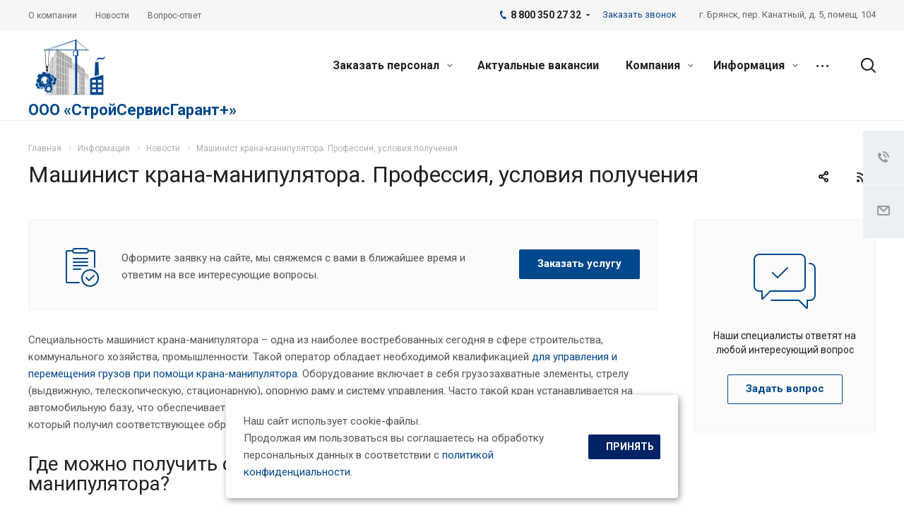

--- FILE ---
content_type: application/javascript
request_url: https://stroyservisgarant.ru/bitrix/cache/js/s1/stroyservisgarant.ru/default_8572e3d6e07e3e9cf5f8e044526e678e/default_8572e3d6e07e3e9cf5f8e044526e678e_v1.js?1759142384506
body_size: 282
content:

; /* Start:"a:4:{s:4:"full";s:104:"/local/templates/stroyservisgarant.ru/components/bitrix/subscribe.edit/footer/script.min.js?173081824793";s:6:"source";s:87:"/local/templates/stroyservisgarant.ru/components/bitrix/subscribe.edit/footer/script.js";s:3:"min";s:0:"";s:3:"map";s:0:"";}"*/
$(document).ready(function(){$("form.subscribe-form").validate({rules:{EMAIL:{email:!0}}})});
/* End */
;; /* /local/templates/stroyservisgarant.ru/components/bitrix/subscribe.edit/footer/script.min.js?173081824793*/


--- FILE ---
content_type: image/svg+xml
request_url: https://stroyservisgarant.ru/upload/CAllcorp2/750/tzgbk10odwe7ttemh7ut8ff1hp898v61.svg
body_size: 7574
content:
<svg id="Слой_1" data-name="Слой 1" xmlns="http://www.w3.org/2000/svg" xmlns:xlink="http://www.w3.org/1999/xlink" viewBox="0 0 36.58 29.56"><defs><style>.cls-1{fill:#a6a6a6;}.cls-2{fill:#c1c1c1;}.cls-3,.cls-9{fill:#fff;}.cls-3,.cls-7{fill-rule:evenodd;}.cls-4,.cls-7{fill:#e5e5e5;}.cls-5{mask:url(#mask);}.cls-6{fill:none;stroke:#e5e5e5;}.cls-8{fill:#00488c;}.cls-10{fill:#1e1916;}</style><mask id="mask" x="6.72" y="9.04" width="2.38" height="20.51" maskUnits="userSpaceOnUse"><g transform="translate(0)"><g id="mask0_19:2" data-name="mask0 19:2"><path class="cls-1" d="M8.55,9,7.3,13.36v15.9H8.55Z"/></g></g></mask></defs><path class="cls-2" d="M24.21,16.14l3.59,2.8V29.26H24.21Z" transform="translate(0)"/><path class="cls-3" d="M24.21,18.33v-.17l.57.39v-2l.14.11v2l.43.29V17l.15.11V19l.51.35V17.54l.14.11v1.84l.43.29V18l.14.11v1.79l.43.3V18.43l.14.11v1.73l.51.35v.18l-.51-.35V22l.51.27v.16l-.51-.27v1.6l.51.2v.16l-.51-.21v1.66l.51.13v.15l-.51-.14V27.4l.51.08v.14l-.51-.08v1.72h-.14V27.52l-.43-.06v1.8h-.14V27.43l-.43-.06v1.89H26V27.35l-.51-.08v2h-.15v-2l-.43-.06v2.07h-.14v-2.1l-.57-.08v-.14l.57.08V25l-.57-.15v-.15l.57.15v-2l-.57-.23v-.15l.57.22V20.82l-.57-.31v-.16l.57.31V18.72Zm.71,2.4V18.82l.43.3V21Zm.58.31V19.21l.51.35v1.75Zm.65.35V19.66l.43.3v1.66Zm.57.3V20.05l.43.3v1.57Zm0,.16.43.23v1.63l-.43-.17Zm0,1.84.43.17v1.67l-.43-.12Zm0,1.87.43.11v1.71l-.43-.07Zm-.14,0v1.77l-.43-.06V25.41ZM26,25.37v1.84l-.51-.08v-1.9Zm-.66-.18v1.92L24.92,27v-2Zm0-.14-.43-.12V23l.43.17Zm0-2.05-.43-.17V20.9l.43.22Zm.15.05V21.2l.51.27v1.78Zm.65.26V21.55l.43.23v1.7Zm0,.15.43.17v1.74l-.43-.11ZM26,23.41v1.81l-.51-.13V23.21Z" transform="translate(0)"/><path class="cls-2" d="M17.62,11l3.6,2.79V24.12h-3.6Z" transform="translate(0)"/><path class="cls-3" d="M17.62,13.19V13l.58.39v-2l.14.11v2l.43.29V11.89l.14.11v1.9l.51.35V12.39l.14.12v1.84l.43.29v-1.8l.14.11v1.79l.43.29V13.28l.15.12v1.73l.51.35v.17l-.51-.35v1.55l.51.28v.16L20.71,17v1.61l.51.2V19l-.51-.2v1.65l.51.14v.15l-.51-.14v1.69l.51.07v.15l-.51-.08v1.72h-.15V22.38l-.43-.07v1.81H20V22.29l-.43-.06v1.89h-.14V22.21l-.51-.08v2h-.14v-2L18.34,22v2.08H18.2V22l-.58-.08v-.15l.58.09v-2l-.58-.15V19.6l.58.15v-2l-.58-.22V17.4l.58.23V15.68l-.58-.31v-.16l.58.31V13.58Zm.72,2.4V13.68l.43.29v1.85Zm.57.31V14.07l.51.35v1.75Zm.65.34V14.52l.43.29v1.66Zm.57.31V14.91l.43.3v1.57Zm0,.16.43.23v1.62l-.43-.17Zm0,1.84.43.17v1.66l-.43-.11Zm0,1.87.43.11v1.7l-.43-.06Zm-.14,0v1.77l-.43-.07V20.26Zm-.57-.15v1.83L18.91,22v-1.9Zm-.65-.18V22l-.43-.06v-2Zm0-.15-.43-.11V17.84l.43.17Zm0-2-.43-.16V15.75l.43.23Zm.14.06V16.06l.51.27v1.78Zm.65.26V16.41l.43.22v1.71Zm0,.15.43.17v1.74l-.43-.11Zm-.14-.06v1.82l-.51-.14V18.06Z" transform="translate(0)"/><path class="cls-4" d="M24.75,19.51l3.49,2.08v7.69H24.75Z" transform="translate(0)"/><path class="cls-3" d="M24.75,21.14v-.2l.55.29V19.84l.18.1v1.39l.38.19V20.17l.18.11v1.34l.45.24V20.55l.18.1V22l.38.2V20.88l.18.11v1.25l.38.2V21.21l.17.11v1.21l.46.24V23l-.46-.24v1.08l.46.19v.19L27.78,24v1.12l.46.14v.18l-.46-.13v1.15l.46.09v.19l-.46-.1v1.18l.46.05v.18L27.78,28v1.28h-.17V28l-.38,0v1.34h-.18V27.92l-.38-.05v1.41h-.18V27.85L26,27.8v1.48h-.18v-1.5l-.38,0v1.54H25.3V27.71l-.55-.06v-.18l.55.07V26.13L24.75,26v-.18l.55.11V24.56l-.55-.17v-.18l.55.16V23l-.55-.23v-.19l.55.23V21.43Zm.73,1.73V21.53l.38.19V23Zm.56.23V21.82l.45.24v1.23Zm.63.26V22.15l.38.2v1.16Zm.56.23V22.44l.38.2v1.1Zm0,.19.38.15v1.14L27.23,25Zm0,1.36.38.11v1.17l-.38-.07Zm0,1.39.38.08V27.8l-.38,0Zm-.18,0v1.25l-.38,0V26.41Zm-.56-.11v1.29L26,27.62V26.28Zm-.63-.13V27.6l-.38,0V26.17Zm0-.18L25.48,26V24.61l.38.12Zm0-1.53-.38-.11V23.06l.38.16Zm.18.05v-1.3l.45.19v1.25Zm.63.2V23.55l.38.15v1.2Zm0,.18.38.12v1.22l-.38-.08Zm-.18,0V26.2L26,26.1V24.78Z" transform="translate(0)"/><path class="cls-2" d="M8.55,9.22l6.76,4.27V29.26H8.55Z" transform="translate(0)"/><path class="cls-3" d="M8.55,12.57v-.2l1.07.6V9.9L9.8,10v3.06l.9.5v-3l.18.11v3l1,.59V11.36l.18.11v2.88l.89.5V12l.18.11V15l.9.5V12.72l.18.11v2.71l1.05.59v.2l-1.05-.58v2.43l1.05.45v.2l-1.05-.46v2.51l1.05.34v.18l-1.05-.33v2.57l1.05.23v.18l-1.05-.23v2.63l1.05.12v.18l-1.05-.12v2.63h-.18V26.6l-.9-.11v2.77H13V26.47l-.89-.11v2.9h-.18V26.34l-1-.13v3.05H10.7V26.19l-.9-.11v3.18H9.62v-3.2l-1.07-.13v-.18l1.07.13V22.82l-1.07-.24V22.4l1.07.24V19.59l-1.07-.35v-.18l1.07.34v-3L8.55,15.9v-.19l1.07.47v-3ZM9.8,16.25v-3l.9.5v2.87Zm1.08.47V13.87l1,.58v2.72Zm1.23.53v-2.7l.89.5v2.59Zm1.07.47V15.15l.9.5V18.1Zm0,.19.9.39v2.52l-.9-.28Zm0,2.81.9.29V23.6l-.9-.19Zm0,2.87.9.19v2.64l-.9-.1Zm-.18,0v2.74l-.89-.11V23.36Zm-1.07-.23v2.84l-1-.13V23.09Zm-1.23-.27v3l-.9-.11v-3Zm0-.18-.9-.2v-3l.9.29Zm0-3.13-.9-.28v-3l.9.38Zm.18.06V16.91l1,.46v2.77Zm1.23.39V17.44l.89.39v2.65Zm0,.19.89.29v2.7l-.89-.2Zm-.18-.06v2.82l-1-.23V20Z" transform="translate(0)"/><path class="cls-1" d="M8.55,9.22,7.3,13.49V29.26H8.55Z" transform="translate(0)"/><g class="cls-5"><path class="cls-6" d="M8.1,10.23V29.56M8.3,9.34V29.56m-.42-19v19m-.2-19v19m-.2-19v19m1.14-17.3L7.2,16.57m1.42-.9L7.18,19.09m1.44,0L7.18,21.62m1.45.89L7.13,24.3m1.5,1.63L7.07,27" transform="translate(0)"/></g><path class="cls-1" d="M6.76,15.73,5.52,18.61V29.26H6.76Z" transform="translate(0)"/><path class="cls-7" d="M6.76,18.1v-.39h0L6.61,18V16l-.18.41v2l0,0v-2l-.18.41v1.94l0,.1V17L6,17.37v1.87l0,.05V17.42l-.18.42v1.81l0,0V17.88l-.18.42v1.76l-.09.19v.41l.09-.19v1.38L5.52,22v.33l.09-.15v1.5l-.09.11v.28L5.61,24v1.59l-.09.07v.23l.09-.07v1.66l-.09,0v.2l.09,0v1.62h.18v-1.7h0v1.71H6V27.47H6v1.8h.18V27.38l0,0v1.9h.18v-2h0v2h.18V27.19l.15-.07v-.2L6.61,27V25l.15-.12v-.23l-.15.13v-2l.15-.18v-.27l-.15.18V20.59l.15-.25V20h0l-.15.24V18.41Zm-.35.72,0,0v1.76l0,0Zm0,2.08,0,0v1.84l0,0Zm0,2.11,0,0v1.91l0,0Zm0,2.12h0v1.95h0Zm-.18.15v1.88l0,0V25.32ZM6,25.46v1.8H6v-1.8Zm-.2.16v1.73h0V25.63Zm0-.23,0,0V23.75l0,0Zm0-1.94,0,0V21.9l0,0Zm0-1.92,0,0V20.1l0,0ZM6,21.25V19.69l0,0v1.57Zm.2-.32V19.29l0-.1v1.66Zm0,.34,0-.08v1.75l0,.06Zm0,2,0-.06v1.83l0,0ZM6,23.49v1.74l0,0V23.51Zm0-.28,0,0V21.58l0,0Z" transform="translate(0)"/><path class="cls-1" d="M11.22,5.14l7.83,5.15v19H11.22Z" transform="translate(0)"/><path class="cls-3" d="M11.22,9.18V9l1.24.72V6l.18.12V9.79l1.07.62V6.78l.18.12v3.61l1.24.72V7.71l.18.12v3.51l1.07.61V8.53l.18.12v3.41l1.06.61V9.35l.18.12v3.31l1.25.72v.2L17.8,13v3l1.25.56v.19l-1.25-.56V19.2l1.25.42v.18l-1.25-.41v3.14l1.25.28V23l-1.25-.28v3.2l1.25.15v.18l-1.25-.15v3.17h-.18v-3.2l-1.06-.13v3.33h-.18V25.9l-1.07-.13v3.49h-.18V25.75l-1.24-.16v3.67h-.18V25.57l-1.07-.14v3.83h-.18V25.41l-1.24-.16v-.18l1.24.16V21.5l-1.24-.28V21l1.24.28v-3.7l-1.24-.42V17l1.24.41V13.75l-1.24-.56V13l1.24.56V9.9Zm1.42,4.45V10l1.07.62v3.49Zm1.25.56V10.72l1.24.72v3.31Zm1.42.64V11.54l1.07.62v3.15Zm1.25.56V12.26l1.06.62v3Zm0,.2,1.06.47v3.08l-1.06-.35Zm0,3.39,1.06.35v3.16l-1.06-.24Zm0,3.45,1.06.24v3.21l-1.06-.13Zm-.18,0v3.34l-1.07-.14V22.15Zm-1.25-.28v3.46l-1.24-.16V21.83Zm-1.42-.32v3.6l-1.07-.14v-3.7Zm0-.19-1.07-.24V17.67l1.07.36Zm0-3.76-1.07-.35V13.83l1.07.48Zm.18.06V14.39l1.24.56v3.37Zm1.42.47V15l1.07.48v3.22Zm0,.19,1.07.36v3.29L15.31,22Zm-.18-.06v3.43l-1.24-.29V18.09Z" transform="translate(0)"/><path class="cls-1" d="M11.22,5.14,9.08,10.29v19h2.14Z" transform="translate(0)"/><path class="cls-3" d="M11.22,9.27V8.85l-.33.68V5.92l-.17.43V9.91l-.17.34V6.74l-.17.42v3.47l-.21.45V7.67L10,8.1v3.35l-.16.35V8.49l-.18.43v3.25l-.16.35V9.31l-.18.43v3.15l-.23.49v.41l.23-.48v2.74l-.23.38v.34l.23-.38v2.9l-.23.27v.28l.23-.27v3l-.23.19V23l.23-.19V26l-.23.11v.19l.23-.11v3.12h.18v-3.2L9.65,26v3.27h.18V25.9l.16-.07v3.43h.18V25.75l.21-.1v3.61h.17V25.57l.17-.08v3.77h.17V25.41l.33-.15v-.2l-.33.15v-3.7l.33-.26V21l-.33.26V17.64l.33-.4V17l-.33.4V13.78l.33-.53v-.34l-.33.53V10Zm-.67,1.4.17-.34v3.4l-.17.27Zm0,3.67.17-.27v3.5l-.17.2Zm0,3.71.17-.2v3.58l-.17.13Zm0,3.74.17-.13v3.63l-.17.08Zm-.17.15v3.51l-.21.1V22.11Zm-.39.32v3.37l-.16.08V22.4Zm-.34.28v3.25l-.16.08V22.68Zm0-.23-.16.14v-3.1l.16-.2Zm0-3.44-.16.2v-3l.16-.27Zm0-3.38-.16.27V12.93l.16-.34Zm.18-.29v-3l.16-.34v3.06Zm.34-.56V11.49l.21-.44v3.24Zm0,.34.21-.35V18l-.21.25Zm0,3.54.21-.25v3.44l-.21.17Zm-.18.22V22l-.16.14V18.94Zm0-.28-.16.2V15.54l.16-.27Z" transform="translate(0)"/><path class="cls-1" d="M21,12.41l4.8,3.6V29.26H21Z" transform="translate(0)"/><path class="cls-3" d="M21,15.23v-.17l.76.5V13l.14.1v2.57l.63.41V13.56l.14.1v2.5l.73.48V14.21l.14.11v2.42l.62.4V14.78l.15.11v2.35l.62.41v-2.3l.14.11v2.28l.73.48v.17l-.73-.48V20l.73.37v.16l-.73-.37v2.11l.73.27v.15l-.73-.27v2.17l.73.18v.15l-.73-.19V26.9l.73.11v.14l-.73-.1v2.21h-.14V27l-.62-.09v2.32h-.15V26.92l-.62-.09v2.43h-.14V26.81l-.73-.11v2.56h-.14V26.68l-.63-.09v2.67h-.14V26.57L21,26.46v-.14l.76.11V23.84L21,23.65V23.5l.76.2V21.13L21,20.84v-.15l.76.29V18.42L21,18v-.16l.76.39V15.73Zm.9,3.11V15.83l.63.41v2.42Zm.77.39v-2.4l.73.48V19.1Zm.87.44V16.91l.62.4v2.18Zm.77.4V17.41l.62.41v2.06Zm0,.16.62.31v2.13l-.62-.23Zm0,2.36.62.23v2.19l-.62-.16Zm0,2.41.62.16v2.22l-.62-.09Zm-.15,0v2.31l-.62-.09V24.3Zm-.76-.2v2.4l-.73-.1V24.08ZM22.54,24v2.5l-.63-.09V23.88Zm0-.15-.63-.16V21.18l.63.24Zm0-2.63L21.91,21V18.5l.63.31Zm.14.06V18.89l.73.37v2.33Zm.87.33V19.33l.62.32v2.23Zm0,.15.62.24v2.27l-.62-.16Zm-.14-.05v2.37l-.73-.19V21.47Z" transform="translate(0)"/><path class="cls-4" d="M17.45,14.73,23,17.83V29.26H17.45Z" transform="translate(0)"/><path class="cls-3" d="M17.45,17.16V17l.87.44V15.22l.18.1v2.17l.7.34V15.72l.18.1v2.1l.83.41v-2l.17.1v2l.7.34v-2l.18.1v2l.7.34V17.27l.18.1v1.91l.82.41v.2l-.82-.41v1.71l.82.32v.19l-.82-.32v1.77l.82.23v.18l-.82-.23v1.81l.82.16v.18l-.82-.16v1.86l.82.08v.18l-.82-.09v1.91H22V27.33l-.7-.07v2h-.18v-2l-.7-.08v2.1h-.17V27.14l-.83-.09v2.21H19.2V27L18.5,27v2.3h-.18V26.94l-.87-.1v-.17l.87.09V24.59l-.87-.17v-.18l.87.17V22.25L17.45,22v-.19l.87.25V19.92l-.87-.34v-.19l.87.33V17.6Zm1.05,2.63V17.68l.7.35v2Zm.88.34v-2l.83.41v1.92Zm1,.39V18.61l.7.35v1.82Zm.88.33v-1.8l.7.34v1.73Zm0,.19.7.27v1.78l-.7-.19Zm0,2,.7.2v1.83l-.7-.14Zm0,2.08.7.13v1.87l-.7-.08Zm-.18,0v1.94l-.7-.08V25ZM20.21,25v2l-.83-.09V24.79Zm-1-.19v2.1l-.7-.08V24.62Zm0-.18-.7-.14V22.3l.7.2Zm0-2.27-.7-.2V20l.7.27Zm.18.05v-2l.83.32v2Zm1,.29V20.71l.7.26v1.88Zm0,.18.7.2v1.91l-.7-.13Zm-.17,0v2l-.83-.16V22.55Z" transform="translate(0)"/><path class="cls-2" d="M17.45,14.72l-1.07,3.1V29.26h1.07Z" transform="translate(0)"/><path class="cls-8" d="M35.25,10c-.62,0-1.34-.18-1.87-.18A1.52,1.52,0,0,0,32,11.53a1.49,1.49,0,0,1,1.43-1c.57,0,.8.18,1.6.18A1.65,1.65,0,0,0,36.58,9,1.43,1.43,0,0,1,35.25,10Z" transform="translate(0)"/><path class="cls-8" d="M33,12.06H31.33L31,19.51l2.31-.71Z" transform="translate(0)"/><path class="cls-8" d="M28.66,20.66l6.94-1.77V29.26H28.66Z" transform="translate(0)"/><rect class="cls-9" x="29.73" y="21.46" width="1.96" height="1.42"/><rect class="cls-9" x="29.73" y="23.94" width="1.96" height="1.42"/><rect class="cls-9" x="29.73" y="26.42" width="1.96" height="1.42"/><rect class="cls-9" x="32.76" y="21.46" width="1.96" height="1.42"/><rect class="cls-9" x="32.76" y="23.94" width="1.96" height="1.42"/><rect class="cls-9" x="32.76" y="26.42" width="1.96" height="1.42"/><path class="cls-8" d="M20.83.9,7.3,5.85l-.06-.16,11.21-4.1L5.34,5.85l0-.17L21,.58,21.54,0V.78l5.81,4.94-.11.13L21.54,1V5.85h-.71Z" transform="translate(0)"/><path d="M5.52,14.54,5,5.85h.18l.54,8.69Z" transform="translate(0)"/><path d="M6.76,14.54,7.3,5.85H7.12l-.53,8.69Z" transform="translate(0)"/><path d="M6.41,15.07v1.6h.18v-1.6Z" transform="translate(0)"/><path d="M5.7,16.67v-1.6h.17v1.6Z" transform="translate(0)"/><path d="M6.41,17.41l-.18-.09v-.47H6.05v.58l.18.09v.57h.18Z" transform="translate(0)"/><rect class="cls-8" x="4.45" y="5.67" width="23.5" height="0.35"/><rect class="cls-8" x="20.83" y="8.87" width="1.07" height="19.86"/><rect class="cls-8" x="19.94" y="28.73" width="2.85" height="0.35"/><path class="cls-8" d="M19.76,6.56l2-.89h.35l.36.89V9H19.76Z" transform="translate(0)"/><path class="cls-9" d="M20.12,6.74,21.72,6V8.6l-1.6.09Z" transform="translate(0)"/><path class="cls-10" d="M5.87,15.78l.18-.17h.18l.18.17.18.89v.18L6.41,17H5.87l-.17-.17v-.18Z" transform="translate(0)"/><path class="cls-10" d="M5.52,14.19H6.76v.71l-.17.35H5.7l-.18-.35Z" transform="translate(0)"/><path class="cls-8" d="M4.93,23.5l0-.07-.06-.05-.53-.29-.09-.17v-.61a.14.14,0,0,0,0-.07.16.16,0,0,0,0-.07,2.57,2.57,0,0,0-.92-.53s0,0-.07,0l-.07,0L2.59,22H2.4l-.52-.31-.07,0a.22.22,0,0,0-.08,0,2.35,2.35,0,0,0-.91.54.1.1,0,0,0,0,.06.17.17,0,0,0,0,.07v.61a1,1,0,0,0-.1.17l-.53.29-.05.05a.09.09,0,0,0,0,.07,2.37,2.37,0,0,0,0,1.06.09.09,0,0,0,0,.07.12.12,0,0,0,.05.05L.67,25l.1.17v.61a.17.17,0,0,0,0,.07.1.1,0,0,0,0,.06,2.21,2.21,0,0,0,.91.53h.08l.07,0,.52-.32a.6.6,0,0,0,.19,0l.52.32.07,0h.07a2.46,2.46,0,0,0,.92-.54.09.09,0,0,0,0-.06.19.19,0,0,0,0-.07v-.61L4.31,25l.53-.29.06-.05,0-.07a2.7,2.7,0,0,0,0-1.06ZM2.49,25A1,1,0,0,1,2,24.85a1,1,0,0,1-.36-.44.93.93,0,0,1-.06-.57,1,1,0,0,1,.27-.51,1.06,1.06,0,0,1,.5-.27,1.11,1.11,0,0,1,.57.06,1,1,0,0,1,.44.36,1,1,0,0,1,.16.55,1,1,0,0,1-1,1Z" transform="translate(0)"/><path class="cls-3" d="M4.93,23.5a2.7,2.7,0,0,1,0,1.06l0,.07-.06.05L4.31,25l-.09.17v.61a.19.19,0,0,1,0,.07.09.09,0,0,1,0,.06,2.46,2.46,0,0,1-.92.54H3.18l-.07,0-.52-.32a.6.6,0,0,1-.19,0l-.52.32-.07,0H1.73a2.21,2.21,0,0,1-.91-.53.1.1,0,0,1,0-.06.17.17,0,0,1,0-.07v-.61L.67,25l-.53-.29a.12.12,0,0,1-.05-.05.09.09,0,0,1,0-.07,2.37,2.37,0,0,1,0-1.06.09.09,0,0,1,0-.07l.05-.05.53-.29a1,1,0,0,1,.1-.17v-.61a.17.17,0,0,1,0-.07.1.1,0,0,1,0-.06,2.35,2.35,0,0,1,.91-.54.22.22,0,0,1,.08,0l.07,0L2.4,22h.19l.52-.31.07,0s0,0,.07,0a2.57,2.57,0,0,1,.92.53.16.16,0,0,1,0,.07.14.14,0,0,1,0,.07v.61l.09.17.53.29.06.05Zm-.18,0h0a2.31,2.31,0,0,1,0,1h0l-.57.33,0,0a.65.65,0,0,1-.09.16l0,0v.66h0a2.3,2.3,0,0,1-.85.5l-.57-.34H2.35l-.56.34a2.15,2.15,0,0,1-.85-.5h0v-.66l0,0-.09-.16,0,0-.58-.33h0a2.31,2.31,0,0,1,0-1h0l.58-.33,0,0L.92,23l0,0v-.66h0a2.15,2.15,0,0,1,.85-.5l.56.34h.28l.57-.34a2.3,2.3,0,0,1,.85.5h0m0,0V23l0,0a.51.51,0,0,1,.09.16l0,0,.57.33h0M3.65,24h0a1.16,1.16,0,0,1-1.16,1.16V25a1,1,0,0,0,1-1,1,1,0,0,0-.16-.55,1,1,0,0,0-.44-.36,1.11,1.11,0,0,0-.57-.06,1.06,1.06,0,0,0-.5.27,1,1,0,0,0-.27.51.93.93,0,0,0,.06.57,1,1,0,0,0,.36.44,1,1,0,0,0,.54.16v.18a1.13,1.13,0,0,1-.64-.2,1.1,1.1,0,0,1-.43-.52,1.17,1.17,0,0,1-.06-.67,1.13,1.13,0,0,1,.31-.59,1.25,1.25,0,0,1,.6-.32,1.19,1.19,0,0,1,.67.07,1.07,1.07,0,0,1,.51.43A1.13,1.13,0,0,1,3.65,24Z" transform="translate(0)"/><path class="cls-8" d="M11,20.42a.13.13,0,0,0-.06-.07.2.2,0,0,0-.08,0l-.69-.18A1.21,1.21,0,0,0,10,20l-.18-.7a.12.12,0,0,0,0-.08s0,0-.06-.06a3,3,0,0,0-1.21-.33l-.09,0a.15.15,0,0,0-.07.05l-.49.51-.22.06L7,19.24H6.86l-.08,0a3,3,0,0,0-.88.89l0,.08a.28.28,0,0,0,0,.09l.2.7L6,21.24l-.51.49a.35.35,0,0,0,0,.08.29.29,0,0,0,0,.09,3.21,3.21,0,0,0,.33,1.21l.06.07a.2.2,0,0,0,.08,0l.69.18.16.16.18.7a.2.2,0,0,0,0,.08l.07.06a3.11,3.11,0,0,0,1.2.33l.09,0a.18.18,0,0,0,.07-.05l.5-.51.21-.06.69.2H9.9a.2.2,0,0,0,.08,0,3,3,0,0,0,.88-.88.32.32,0,0,0,0-.09.19.19,0,0,0,0-.08l-.2-.7a.79.79,0,0,0,.06-.22l.51-.5a.12.12,0,0,0,.05-.07.29.29,0,0,0,0-.09A3,3,0,0,0,11,20.42ZM8.68,22.89a1.18,1.18,0,0,1-.67,0,1.26,1.26,0,0,1-.54-.4,1.11,1.11,0,0,1-.24-.63,1.17,1.17,0,0,1,.15-.66,1.09,1.09,0,0,1,.49-.46,1.15,1.15,0,0,1,.66-.11,1.17,1.17,0,0,1,.85,1.74,1.12,1.12,0,0,1-.7.54Z" transform="translate(0)"/><path class="cls-3" d="M11,20.42a3,3,0,0,1,.33,1.21.29.29,0,0,1,0,.09.12.12,0,0,1-.05.07l-.51.5a.79.79,0,0,1-.06.22l.2.7a.19.19,0,0,1,0,.08.32.32,0,0,1,0,.09,3,3,0,0,1-.88.88.2.2,0,0,1-.08,0H9.81l-.69-.2-.21.06-.5.51a.18.18,0,0,1-.07.05l-.09,0a3.11,3.11,0,0,1-1.2-.33L7,24.34a.2.2,0,0,1,0-.08l-.18-.7L6.6,23.4l-.69-.18a.2.2,0,0,1-.08,0l-.06-.07a3.21,3.21,0,0,1-.33-1.21.29.29,0,0,1,0-.09.35.35,0,0,1,0-.08L6,21.24,6.08,21l-.2-.7a.28.28,0,0,1,0-.09l0-.08a3,3,0,0,1,.88-.89l.08,0H7l.69.2.22-.06.49-.51a.15.15,0,0,1,.07-.05l.09,0a3,3,0,0,1,1.21.33s0,0,.06.06a.12.12,0,0,1,0,.08L10,20a1.21,1.21,0,0,1,.16.16l.69.18a.2.2,0,0,1,.08,0A.13.13,0,0,1,11,20.42Zm-.16.08h0a2.81,2.81,0,0,1,.31,1.14h0v0h0l-.55.53v.06c0,.06,0,.13-.06.2v.05l.21.74v0h0a2.74,2.74,0,0,1-.82.84h0l-.74-.22,0,0-.2,0H8.81l-.53.56h0a2.81,2.81,0,0,1-1.13-.31h0l-.19-.75,0,0-.15-.15,0,0L6,23.05h0a2.81,2.81,0,0,1-.31-1.14h0s0,0,0,0h0l.55-.53v-.06l.06-.2V21l-.21-.75h0a3,3,0,0,1,.83-.83h0l.74.22.05,0,.2-.05.06,0L8.48,19h0a2.62,2.62,0,0,1,1.13.31h0l.19.75,0,0,.15.15,0,0,.75.19h0Zm-1.16.92h0a1.4,1.4,0,0,1-.13,1,1.33,1.33,0,0,1-.81.62l-.05-.17a1.12,1.12,0,0,0,.7-.54,1.17,1.17,0,0,0-.85-1.74,1.15,1.15,0,0,0-.66.11,1.09,1.09,0,0,0-.49.46,1.17,1.17,0,0,0-.15.66,1.11,1.11,0,0,0,.24.63,1.26,1.26,0,0,0,.54.4,1.18,1.18,0,0,0,.67,0l.05.17A1.27,1.27,0,0,1,8,23a1.29,1.29,0,0,1-.63-.45,1.4,1.4,0,0,1-.28-.73,1.34,1.34,0,0,1,1.5-1.42,1.37,1.37,0,0,1,.71.33A1.3,1.3,0,0,1,9.67,21.42Z" transform="translate(0)"/><path class="cls-8" d="M9,23.65l-.38-.94.06-.2.8-.63a.31.31,0,0,0,.09-.11.4.4,0,0,0,0-.15,4.56,4.56,0,0,0-.15-1.16.33.33,0,0,0-.07-.13.2.2,0,0,0-.12-.08l-.93-.4-.11-.19.12-1a.38.38,0,0,0,0-.15.5.5,0,0,0-.08-.12,4.63,4.63,0,0,0-.93-.72.42.42,0,0,0-.15,0,.32.32,0,0,0-.14,0L6.07,18,5.86,18l-.63-.79a.31.31,0,0,0-.11-.09.42.42,0,0,0-.15,0,4.57,4.57,0,0,0-1.16.16.21.21,0,0,0-.13.07.31.31,0,0,0-.09.11l-.4.93L3,18.43l-1-.12a.26.26,0,0,0-.15,0,.33.33,0,0,0-.13.07,5,5,0,0,0-.71.93.39.39,0,0,0-.05.14.4.4,0,0,0,0,.15l.38.94-.06.2-.8.63a.31.31,0,0,0-.09.11.4.4,0,0,0,0,.15,4.56,4.56,0,0,0,.15,1.16.33.33,0,0,0,.07.13A.27.27,0,0,0,.73,23l.93.39.11.19-.12,1a.38.38,0,0,0,0,.15.36.36,0,0,0,.08.12,4.63,4.63,0,0,0,.93.72.42.42,0,0,0,.15,0,.36.36,0,0,0,.14,0l.94-.38.21.06.63.79a.31.31,0,0,0,.11.09.28.28,0,0,0,.15,0,4.57,4.57,0,0,0,1.16-.16A.26.26,0,0,0,6.29,26a.47.47,0,0,0,.09-.12l.4-.94.18-.1L8,25a.26.26,0,0,0,.15,0,.33.33,0,0,0,.13-.07A5,5,0,0,0,9,23.94a.25.25,0,0,0,0-.14A.26.26,0,0,0,9,23.65Zm-4.46-.28a1.73,1.73,0,0,1-.89-.55,1.81,1.81,0,0,1-.44-.95,1.92,1.92,0,0,1,.17-1,1.76,1.76,0,0,1,.72-.76,1.83,1.83,0,0,1,1-.24,1.74,1.74,0,0,1,1,.37,1.76,1.76,0,0,1,.62.85,1.8,1.8,0,0,1-.81,2.13A1.78,1.78,0,0,1,4.52,23.37Z" transform="translate(0)"/><path class="cls-3" d="M5.86,18l-.63-.79a.31.31,0,0,0-.11-.09.42.42,0,0,0-.15,0,4.57,4.57,0,0,0-1.16.16.21.21,0,0,0-.13.07.31.31,0,0,0-.09.11l-.4.93L3,18.43l-1-.12a.26.26,0,0,0-.15,0,.33.33,0,0,0-.13.07,5,5,0,0,0-.71.93.39.39,0,0,0-.05.14.4.4,0,0,0,0,.15l.38.94-.06.2-.8.63a.31.31,0,0,0-.09.11.4.4,0,0,0,0,.15,4.56,4.56,0,0,0,.15,1.16.33.33,0,0,0,.07.13A.27.27,0,0,0,.73,23l.93.39.11.19-.12,1a.38.38,0,0,0,0,.15.36.36,0,0,0,.08.12,4.63,4.63,0,0,0,.93.72.42.42,0,0,0,.15,0,.36.36,0,0,0,.14,0l.94-.38.21.06.63.79a.31.31,0,0,0,.11.09.28.28,0,0,0,.15,0,4.57,4.57,0,0,0,1.16-.16A.26.26,0,0,0,6.29,26a.47.47,0,0,0,.09-.12l.4-.94.18-.1L8,25a.26.26,0,0,0,.15,0,.33.33,0,0,0,.13-.07A5,5,0,0,0,9,23.94a.25.25,0,0,0,0-.14.26.26,0,0,0,0-.15l-.38-.94.06-.2.8-.63a.31.31,0,0,0,.09-.11.4.4,0,0,0,0-.15,4.56,4.56,0,0,0-.15-1.16.33.33,0,0,0-.07-.13.2.2,0,0,0-.12-.08l-.93-.4-.11-.19.12-1a.38.38,0,0,0,0-.15.5.5,0,0,0-.08-.12,4.63,4.63,0,0,0-.93-.72.42.42,0,0,0-.15,0,.32.32,0,0,0-.14,0L6.07,18Zm2.55,4.75,0-.06a1.46,1.46,0,0,0,.05-.2l0-.05.85-.67a.1.1,0,0,0,0,0,.14.14,0,0,0,0-.07,4.64,4.64,0,0,0-.15-1.11l0-.06-.06,0-1-.42,0-.06-.1-.17,0-.06.13-1.06a.15.15,0,0,0,0-.07l0-.06a4.88,4.88,0,0,0-.89-.68l-.07,0H7.07l-1,.4L6,18.2l-.19-.05-.06,0-.67-.84a.1.1,0,0,0,0,0l-.07,0-1.12.15a.09.09,0,0,0-.06,0l0,.05-.42,1-.06,0-.17.1-.06,0L2,18.49H1.91l-.06,0a4.52,4.52,0,0,0-.69.89.14.14,0,0,0,0,.07.13.13,0,0,0,0,.06l.4,1v.06a1.94,1.94,0,0,0-.05.2l0,.05-.85.67a.1.1,0,0,0,0,0,.14.14,0,0,0,0,.07,4.18,4.18,0,0,0,.15,1.11l0,.06.06,0,1,.42,0,.06a1.62,1.62,0,0,0,.1.18l0,.05-.13,1.06a.15.15,0,0,0,0,.07l0,.06a4.88,4.88,0,0,0,.89.68l.07,0a.07.07,0,0,0,.06,0l1-.4.05,0,.2.05.06,0,.67.84a.1.1,0,0,0,0,0L5,26a4.31,4.31,0,0,0,1.12-.15.09.09,0,0,0,.06,0l0-.05.42-1,.05,0,.18-.1,0,0L8,24.78h.07l.06,0a4.52,4.52,0,0,0,.69-.89.14.14,0,0,0,0-.07.13.13,0,0,0,0-.06Z" transform="translate(0)"/><path class="cls-3" d="M4.47,23.54h0a2,2,0,0,0,2.43-1.4h0a2,2,0,0,0-.71-2.08,2,2,0,0,0-1.08-.41,2,2,0,0,0-1.91,1.1A2,2,0,0,0,3,21.89a2,2,0,0,0,.47,1.05A2,2,0,0,0,4.47,23.54Zm-.84-.72a1.73,1.73,0,0,0,.89.55,1.78,1.78,0,0,0,1.37-.18,1.8,1.8,0,0,0,.81-2.13,1.76,1.76,0,0,0-.62-.85,1.74,1.74,0,0,0-1-.37,1.83,1.83,0,0,0-1,.24,1.76,1.76,0,0,0-.72.76,1.92,1.92,0,0,0-.17,1A1.81,1.81,0,0,0,3.63,22.82Z" transform="translate(0)"/><path class="cls-8" d="M9.26,25.93l-.42-.33,0-.1L9,25a.22.22,0,0,0,0-.08.19.19,0,0,0,0-.07,2.23,2.23,0,0,0-.38-.48.15.15,0,0,0-.06-.05H8.48L8,24.39l-.1-.06-.21-.48a.21.21,0,0,0,0-.06l-.07,0a2.47,2.47,0,0,0-.6-.08l-.08,0-.06,0-.33.41-.1,0L5.88,24H5.8a.11.11,0,0,0-.07,0,2.18,2.18,0,0,0-.49.37s0,0,0,.06a.22.22,0,0,0,0,.08l.07.52-.06.1-.48.2a.18.18,0,0,0-.07.05s0,0,0,.06a2.09,2.09,0,0,0-.08.61.17.17,0,0,0,0,.07s0,.05,0,.06l.42.33,0,.1-.2.49a.22.22,0,0,0,0,.08.19.19,0,0,0,0,.07,2.52,2.52,0,0,0,.37.49l.07,0h.07l.53-.06.1.06.2.48a.15.15,0,0,0,0,.06l.07,0a2.41,2.41,0,0,0,.6.08l.08,0,.06-.05L7.38,28l.11,0,.49.2h.08a.11.11,0,0,0,.07,0,2.18,2.18,0,0,0,.49-.37l0-.06a.21.21,0,0,0,0-.08l-.06-.52L8.66,27l.48-.21a.1.1,0,0,0,.06-.05.21.21,0,0,0,0-.06,2.49,2.49,0,0,0,.08-.61.19.19,0,0,0,0-.07.09.09,0,0,0,0-.06ZM7.17,27a.9.9,0,0,1-.54,0,1,1,0,0,1-.45-.32.91.91,0,0,1-.19-.5.89.89,0,0,1,.13-.53.93.93,0,0,1,.39-.37.85.85,0,0,1,.54-.09.91.91,0,0,1,.5.22A.94.94,0,0,1,7.17,27Z" transform="translate(0)"/><path class="cls-3" d="M8.68,25.7v-.05l0-.1,0-.06.22-.55a2.36,2.36,0,0,0-.34-.44l-.58.07,0,0-.09-.05-.06,0-.23-.54a2.51,2.51,0,0,0-.55-.07l-.36.46H6.52l-.1,0-.06,0-.55-.22a2.07,2.07,0,0,0-.44.34l.07.58,0,.05a.41.41,0,0,0,0,.09l0,.05-.54.23a2.1,2.1,0,0,0-.07.56l.46.36v.05l0,.1,0,.06L5,27.17a2.07,2.07,0,0,0,.34.44l.58-.07,0,0,.09.05.06,0,.23.54a2.51,2.51,0,0,0,.55.07l.36-.46h.06l.1,0,.06,0L8,28a2.13,2.13,0,0,0,.45-.34L8.42,27l0-.05.05-.09,0,0,.54-.23a2.1,2.1,0,0,0,.07-.56Zm.47.37Zm.11-.14a.09.09,0,0,1,0,.06.19.19,0,0,1,0,.07,2.49,2.49,0,0,1-.08.61.21.21,0,0,1,0,.06.1.1,0,0,1-.06.05L8.66,27l-.06.09.06.52a.21.21,0,0,1,0,.08l0,.06a2.18,2.18,0,0,1-.49.37.11.11,0,0,1-.07,0H8l-.49-.2-.11,0-.32.41L7,28.42l-.08,0a2.41,2.41,0,0,1-.6-.08l-.07,0a.15.15,0,0,1,0-.06L6,27.78l-.1-.06-.53.06H5.3l-.07,0a2.52,2.52,0,0,1-.37-.49.19.19,0,0,1,0-.07.22.22,0,0,1,0-.08l.2-.49,0-.1-.42-.33s0,0,0-.06a.17.17,0,0,1,0-.07,2.09,2.09,0,0,1,.08-.61s0,0,0-.06a.18.18,0,0,1,.07-.05l.48-.2.06-.1-.07-.52a.22.22,0,0,1,0-.08s0-.05,0-.06A2.18,2.18,0,0,1,5.73,24a.11.11,0,0,1,.07,0h.08l.49.2.1,0,.33-.41.06,0,.08,0a2.47,2.47,0,0,1,.6.08l.07,0a.21.21,0,0,1,0,.06l.21.48.1.06.52-.06h.08a.15.15,0,0,1,.06.05,2.23,2.23,0,0,1,.38.48.19.19,0,0,1,0,.07A.22.22,0,0,1,9,25l-.2.49,0,.1ZM5,27.17Zm2.2,0h0A1.12,1.12,0,0,1,6,26.73,1.09,1.09,0,0,1,6,25.5,1.13,1.13,0,0,1,7.07,25a1.13,1.13,0,0,1,.6.27,1.12,1.12,0,0,1,.34.55H8a1.17,1.17,0,0,1-.11.84A1.14,1.14,0,0,1,7.22,27.13Zm-.59-.19a.9.9,0,0,0,.54,0,.93.93,0,0,0,.38-1.61.91.91,0,0,0-.5-.22.85.85,0,0,0-.54.09.93.93,0,0,0-.39.37.89.89,0,0,0-.13.53.91.91,0,0,0,.19.5A1,1,0,0,0,6.63,26.94Z" transform="translate(0)"/></svg>